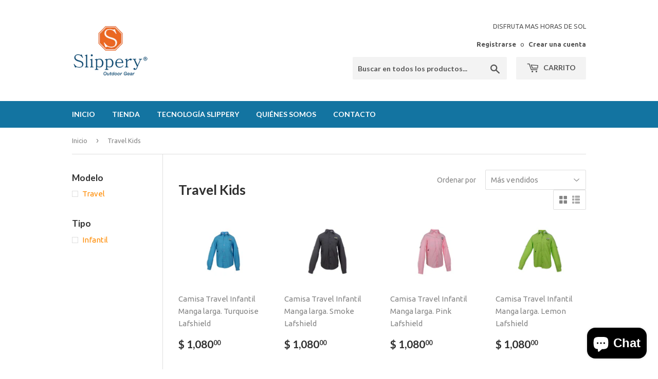

--- FILE ---
content_type: text/html; charset=utf-8
request_url: https://slippery.mx/collections/travel-kids
body_size: 17005
content:
<!doctype html>
<!--[if lt IE 7]><html class="no-js lt-ie9 lt-ie8 lt-ie7" lang="en"> <![endif]-->
<!--[if IE 7]><html class="no-js lt-ie9 lt-ie8" lang="en"> <![endif]-->
<!--[if IE 8]><html class="no-js lt-ie9" lang="en"> <![endif]-->
<!--[if IE 9 ]><html class="ie9 no-js"> <![endif]-->
<!--[if (gt IE 9)|!(IE)]><!--> <html class="no-touch no-js"> <!--<![endif]-->
<head>
  <script>(function(H){H.className=H.className.replace(/\bno-js\b/,'js')})(document.documentElement)</script>
  <!-- Basic page needs ================================================== -->
  <meta charset="utf-8">
  <meta http-equiv="X-UA-Compatible" content="IE=edge,chrome=1">

  
  <link rel="shortcut icon" href="//slippery.mx/cdn/shop/files/favicon-slippery_32x32.png?v=1613522972" type="image/png" />
  

  <!-- Title and description ================================================== -->
  <title>
  Travel Kids &ndash; Slippery Outdoor Gear Store
  </title>


  

  <!-- Product meta ================================================== -->
  <!-- /snippets/social-meta-tags.liquid -->




<meta property="og:site_name" content="Slippery Outdoor Gear Store">
<meta property="og:url" content="https://slippery.mx/collections/travel-kids">
<meta property="og:title" content="Travel Kids">
<meta property="og:type" content="product.group">
<meta property="og:description" content="Ropa y accesorios con Proteccion UV ideal para actividades al aire libre como Pesca, Campismo, Velerismo, Kayak, Regatas y Ciclismo. Ropa de Alta Tecnología UV UPF-50. Fijación de color, Repelencia a liquidos y Antibacteial. Protegiendo tu piel de los Rayos ultravioleta.">

<meta property="og:image" content="http://slippery.mx/cdn/shop/collections/travel-kids_1200x1200.jpg?v=1552586101">
<meta property="og:image:secure_url" content="https://slippery.mx/cdn/shop/collections/travel-kids_1200x1200.jpg?v=1552586101">


<meta name="twitter:card" content="summary_large_image">
<meta name="twitter:title" content="Travel Kids">
<meta name="twitter:description" content="Ropa y accesorios con Proteccion UV ideal para actividades al aire libre como Pesca, Campismo, Velerismo, Kayak, Regatas y Ciclismo. Ropa de Alta Tecnología UV UPF-50. Fijación de color, Repelencia a liquidos y Antibacteial. Protegiendo tu piel de los Rayos ultravioleta.">


  <!-- Helpers ================================================== -->
  <link rel="canonical" href="https://slippery.mx/collections/travel-kids">
  <meta name="viewport" content="width=device-width,initial-scale=1">

  <!-- CSS ================================================== -->
  <link href="//slippery.mx/cdn/shop/t/2/assets/theme.scss.css?v=118394353948581328511703266216" rel="stylesheet" type="text/css" media="all" />
  
  
  
  <link href="//fonts.googleapis.com/css?family=Ubuntu:400,700" rel="stylesheet" type="text/css" media="all" />


  
    
    
    <link href="//fonts.googleapis.com/css?family=Lato:700" rel="stylesheet" type="text/css" media="all" />
  


  



  <!-- Header hook for plugins ================================================== -->
  <script>window.performance && window.performance.mark && window.performance.mark('shopify.content_for_header.start');</script><meta name="facebook-domain-verification" content="uqs809z1kreoj758b4ydxd2qa54bp9">
<meta name="facebook-domain-verification" content="tmlujcjqbtpb4uqc8et64m39v5kmvf">
<meta name="google-site-verification" content="cu2XwVFfsiBWMpnxkYirFYk8xfR1ok7ot2qkWj_yfR8">
<meta id="shopify-digital-wallet" name="shopify-digital-wallet" content="/30389700/digital_wallets/dialog">
<meta name="shopify-checkout-api-token" content="b29b308a8faab7a98456337b57462b4b">
<meta id="in-context-paypal-metadata" data-shop-id="30389700" data-venmo-supported="false" data-environment="production" data-locale="es_ES" data-paypal-v4="true" data-currency="MXN">
<link rel="alternate" type="application/atom+xml" title="Feed" href="/collections/travel-kids.atom" />
<link rel="alternate" type="application/json+oembed" href="https://slippery.mx/collections/travel-kids.oembed">
<script async="async" src="/checkouts/internal/preloads.js?locale=es-MX"></script>
<link rel="preconnect" href="https://shop.app" crossorigin="anonymous">
<script async="async" src="https://shop.app/checkouts/internal/preloads.js?locale=es-MX&shop_id=30389700" crossorigin="anonymous"></script>
<script id="apple-pay-shop-capabilities" type="application/json">{"shopId":30389700,"countryCode":"MX","currencyCode":"MXN","merchantCapabilities":["supports3DS"],"merchantId":"gid:\/\/shopify\/Shop\/30389700","merchantName":"Slippery Outdoor Gear Store","requiredBillingContactFields":["postalAddress","email","phone"],"requiredShippingContactFields":["postalAddress","email","phone"],"shippingType":"shipping","supportedNetworks":["visa","masterCard"],"total":{"type":"pending","label":"Slippery Outdoor Gear Store","amount":"1.00"},"shopifyPaymentsEnabled":true,"supportsSubscriptions":true}</script>
<script id="shopify-features" type="application/json">{"accessToken":"b29b308a8faab7a98456337b57462b4b","betas":["rich-media-storefront-analytics"],"domain":"slippery.mx","predictiveSearch":true,"shopId":30389700,"locale":"es"}</script>
<script>var Shopify = Shopify || {};
Shopify.shop = "slippery-outdoor-gear-store.myshopify.com";
Shopify.locale = "es";
Shopify.currency = {"active":"MXN","rate":"1.0"};
Shopify.country = "MX";
Shopify.theme = {"name":"Supply","id":8838185000,"schema_name":"Supply","schema_version":"3.1.0","theme_store_id":679,"role":"main"};
Shopify.theme.handle = "null";
Shopify.theme.style = {"id":null,"handle":null};
Shopify.cdnHost = "slippery.mx/cdn";
Shopify.routes = Shopify.routes || {};
Shopify.routes.root = "/";</script>
<script type="module">!function(o){(o.Shopify=o.Shopify||{}).modules=!0}(window);</script>
<script>!function(o){function n(){var o=[];function n(){o.push(Array.prototype.slice.apply(arguments))}return n.q=o,n}var t=o.Shopify=o.Shopify||{};t.loadFeatures=n(),t.autoloadFeatures=n()}(window);</script>
<script>
  window.ShopifyPay = window.ShopifyPay || {};
  window.ShopifyPay.apiHost = "shop.app\/pay";
  window.ShopifyPay.redirectState = null;
</script>
<script id="shop-js-analytics" type="application/json">{"pageType":"collection"}</script>
<script defer="defer" async type="module" src="//slippery.mx/cdn/shopifycloud/shop-js/modules/v2/client.init-shop-cart-sync_BFpxDrjM.es.esm.js"></script>
<script defer="defer" async type="module" src="//slippery.mx/cdn/shopifycloud/shop-js/modules/v2/chunk.common_CnP21gUX.esm.js"></script>
<script defer="defer" async type="module" src="//slippery.mx/cdn/shopifycloud/shop-js/modules/v2/chunk.modal_D61HrJrg.esm.js"></script>
<script type="module">
  await import("//slippery.mx/cdn/shopifycloud/shop-js/modules/v2/client.init-shop-cart-sync_BFpxDrjM.es.esm.js");
await import("//slippery.mx/cdn/shopifycloud/shop-js/modules/v2/chunk.common_CnP21gUX.esm.js");
await import("//slippery.mx/cdn/shopifycloud/shop-js/modules/v2/chunk.modal_D61HrJrg.esm.js");

  window.Shopify.SignInWithShop?.initShopCartSync?.({"fedCMEnabled":true,"windoidEnabled":true});

</script>
<script>
  window.Shopify = window.Shopify || {};
  if (!window.Shopify.featureAssets) window.Shopify.featureAssets = {};
  window.Shopify.featureAssets['shop-js'] = {"shop-cart-sync":["modules/v2/client.shop-cart-sync_DunGk5rn.es.esm.js","modules/v2/chunk.common_CnP21gUX.esm.js","modules/v2/chunk.modal_D61HrJrg.esm.js"],"init-fed-cm":["modules/v2/client.init-fed-cm_Bhr0vd71.es.esm.js","modules/v2/chunk.common_CnP21gUX.esm.js","modules/v2/chunk.modal_D61HrJrg.esm.js"],"init-shop-email-lookup-coordinator":["modules/v2/client.init-shop-email-lookup-coordinator_Cgf-1HKc.es.esm.js","modules/v2/chunk.common_CnP21gUX.esm.js","modules/v2/chunk.modal_D61HrJrg.esm.js"],"init-windoid":["modules/v2/client.init-windoid_RKlvBm7f.es.esm.js","modules/v2/chunk.common_CnP21gUX.esm.js","modules/v2/chunk.modal_D61HrJrg.esm.js"],"shop-button":["modules/v2/client.shop-button_DcwUN_L_.es.esm.js","modules/v2/chunk.common_CnP21gUX.esm.js","modules/v2/chunk.modal_D61HrJrg.esm.js"],"shop-cash-offers":["modules/v2/client.shop-cash-offers_zT3TeJrS.es.esm.js","modules/v2/chunk.common_CnP21gUX.esm.js","modules/v2/chunk.modal_D61HrJrg.esm.js"],"shop-toast-manager":["modules/v2/client.shop-toast-manager_Dhsh6ZDd.es.esm.js","modules/v2/chunk.common_CnP21gUX.esm.js","modules/v2/chunk.modal_D61HrJrg.esm.js"],"init-shop-cart-sync":["modules/v2/client.init-shop-cart-sync_BFpxDrjM.es.esm.js","modules/v2/chunk.common_CnP21gUX.esm.js","modules/v2/chunk.modal_D61HrJrg.esm.js"],"init-customer-accounts-sign-up":["modules/v2/client.init-customer-accounts-sign-up__zAQf6yH.es.esm.js","modules/v2/client.shop-login-button_DmGuuAqh.es.esm.js","modules/v2/chunk.common_CnP21gUX.esm.js","modules/v2/chunk.modal_D61HrJrg.esm.js"],"pay-button":["modules/v2/client.pay-button_BSqAUYU_.es.esm.js","modules/v2/chunk.common_CnP21gUX.esm.js","modules/v2/chunk.modal_D61HrJrg.esm.js"],"init-customer-accounts":["modules/v2/client.init-customer-accounts_BUX2wPcc.es.esm.js","modules/v2/client.shop-login-button_DmGuuAqh.es.esm.js","modules/v2/chunk.common_CnP21gUX.esm.js","modules/v2/chunk.modal_D61HrJrg.esm.js"],"avatar":["modules/v2/client.avatar_BTnouDA3.es.esm.js"],"init-shop-for-new-customer-accounts":["modules/v2/client.init-shop-for-new-customer-accounts_C3NVS8-R.es.esm.js","modules/v2/client.shop-login-button_DmGuuAqh.es.esm.js","modules/v2/chunk.common_CnP21gUX.esm.js","modules/v2/chunk.modal_D61HrJrg.esm.js"],"shop-follow-button":["modules/v2/client.shop-follow-button_BoBKYaAK.es.esm.js","modules/v2/chunk.common_CnP21gUX.esm.js","modules/v2/chunk.modal_D61HrJrg.esm.js"],"checkout-modal":["modules/v2/client.checkout-modal_BzXpoShc.es.esm.js","modules/v2/chunk.common_CnP21gUX.esm.js","modules/v2/chunk.modal_D61HrJrg.esm.js"],"shop-login-button":["modules/v2/client.shop-login-button_DmGuuAqh.es.esm.js","modules/v2/chunk.common_CnP21gUX.esm.js","modules/v2/chunk.modal_D61HrJrg.esm.js"],"lead-capture":["modules/v2/client.lead-capture_ClopgrIx.es.esm.js","modules/v2/chunk.common_CnP21gUX.esm.js","modules/v2/chunk.modal_D61HrJrg.esm.js"],"shop-login":["modules/v2/client.shop-login_DQ0hrHfi.es.esm.js","modules/v2/chunk.common_CnP21gUX.esm.js","modules/v2/chunk.modal_D61HrJrg.esm.js"],"payment-terms":["modules/v2/client.payment-terms_Bawo8ezy.es.esm.js","modules/v2/chunk.common_CnP21gUX.esm.js","modules/v2/chunk.modal_D61HrJrg.esm.js"]};
</script>
<script>(function() {
  var isLoaded = false;
  function asyncLoad() {
    if (isLoaded) return;
    isLoaded = true;
    var urls = ["https:\/\/s3.amazonaws.com\/conektaapi\/v1.0.0\/js\/conekta_shopify.js?shop=slippery-outdoor-gear-store.myshopify.com"];
    for (var i = 0; i < urls.length; i++) {
      var s = document.createElement('script');
      s.type = 'text/javascript';
      s.async = true;
      s.src = urls[i];
      var x = document.getElementsByTagName('script')[0];
      x.parentNode.insertBefore(s, x);
    }
  };
  if(window.attachEvent) {
    window.attachEvent('onload', asyncLoad);
  } else {
    window.addEventListener('load', asyncLoad, false);
  }
})();</script>
<script id="__st">var __st={"a":30389700,"offset":-21600,"reqid":"0b11b839-55cc-4072-8cd0-defb2fef31fa-1769817313","pageurl":"slippery.mx\/collections\/travel-kids","u":"8eb63aa210b9","p":"collection","rtyp":"collection","rid":20541440040};</script>
<script>window.ShopifyPaypalV4VisibilityTracking = true;</script>
<script id="captcha-bootstrap">!function(){'use strict';const t='contact',e='account',n='new_comment',o=[[t,t],['blogs',n],['comments',n],[t,'customer']],c=[[e,'customer_login'],[e,'guest_login'],[e,'recover_customer_password'],[e,'create_customer']],r=t=>t.map((([t,e])=>`form[action*='/${t}']:not([data-nocaptcha='true']) input[name='form_type'][value='${e}']`)).join(','),a=t=>()=>t?[...document.querySelectorAll(t)].map((t=>t.form)):[];function s(){const t=[...o],e=r(t);return a(e)}const i='password',u='form_key',d=['recaptcha-v3-token','g-recaptcha-response','h-captcha-response',i],f=()=>{try{return window.sessionStorage}catch{return}},m='__shopify_v',_=t=>t.elements[u];function p(t,e,n=!1){try{const o=window.sessionStorage,c=JSON.parse(o.getItem(e)),{data:r}=function(t){const{data:e,action:n}=t;return t[m]||n?{data:e,action:n}:{data:t,action:n}}(c);for(const[e,n]of Object.entries(r))t.elements[e]&&(t.elements[e].value=n);n&&o.removeItem(e)}catch(o){console.error('form repopulation failed',{error:o})}}const l='form_type',E='cptcha';function T(t){t.dataset[E]=!0}const w=window,h=w.document,L='Shopify',v='ce_forms',y='captcha';let A=!1;((t,e)=>{const n=(g='f06e6c50-85a8-45c8-87d0-21a2b65856fe',I='https://cdn.shopify.com/shopifycloud/storefront-forms-hcaptcha/ce_storefront_forms_captcha_hcaptcha.v1.5.2.iife.js',D={infoText:'Protegido por hCaptcha',privacyText:'Privacidad',termsText:'Términos'},(t,e,n)=>{const o=w[L][v],c=o.bindForm;if(c)return c(t,g,e,D).then(n);var r;o.q.push([[t,g,e,D],n]),r=I,A||(h.body.append(Object.assign(h.createElement('script'),{id:'captcha-provider',async:!0,src:r})),A=!0)});var g,I,D;w[L]=w[L]||{},w[L][v]=w[L][v]||{},w[L][v].q=[],w[L][y]=w[L][y]||{},w[L][y].protect=function(t,e){n(t,void 0,e),T(t)},Object.freeze(w[L][y]),function(t,e,n,w,h,L){const[v,y,A,g]=function(t,e,n){const i=e?o:[],u=t?c:[],d=[...i,...u],f=r(d),m=r(i),_=r(d.filter((([t,e])=>n.includes(e))));return[a(f),a(m),a(_),s()]}(w,h,L),I=t=>{const e=t.target;return e instanceof HTMLFormElement?e:e&&e.form},D=t=>v().includes(t);t.addEventListener('submit',(t=>{const e=I(t);if(!e)return;const n=D(e)&&!e.dataset.hcaptchaBound&&!e.dataset.recaptchaBound,o=_(e),c=g().includes(e)&&(!o||!o.value);(n||c)&&t.preventDefault(),c&&!n&&(function(t){try{if(!f())return;!function(t){const e=f();if(!e)return;const n=_(t);if(!n)return;const o=n.value;o&&e.removeItem(o)}(t);const e=Array.from(Array(32),(()=>Math.random().toString(36)[2])).join('');!function(t,e){_(t)||t.append(Object.assign(document.createElement('input'),{type:'hidden',name:u})),t.elements[u].value=e}(t,e),function(t,e){const n=f();if(!n)return;const o=[...t.querySelectorAll(`input[type='${i}']`)].map((({name:t})=>t)),c=[...d,...o],r={};for(const[a,s]of new FormData(t).entries())c.includes(a)||(r[a]=s);n.setItem(e,JSON.stringify({[m]:1,action:t.action,data:r}))}(t,e)}catch(e){console.error('failed to persist form',e)}}(e),e.submit())}));const S=(t,e)=>{t&&!t.dataset[E]&&(n(t,e.some((e=>e===t))),T(t))};for(const o of['focusin','change'])t.addEventListener(o,(t=>{const e=I(t);D(e)&&S(e,y())}));const B=e.get('form_key'),M=e.get(l),P=B&&M;t.addEventListener('DOMContentLoaded',(()=>{const t=y();if(P)for(const e of t)e.elements[l].value===M&&p(e,B);[...new Set([...A(),...v().filter((t=>'true'===t.dataset.shopifyCaptcha))])].forEach((e=>S(e,t)))}))}(h,new URLSearchParams(w.location.search),n,t,e,['guest_login'])})(!0,!0)}();</script>
<script integrity="sha256-4kQ18oKyAcykRKYeNunJcIwy7WH5gtpwJnB7kiuLZ1E=" data-source-attribution="shopify.loadfeatures" defer="defer" src="//slippery.mx/cdn/shopifycloud/storefront/assets/storefront/load_feature-a0a9edcb.js" crossorigin="anonymous"></script>
<script crossorigin="anonymous" defer="defer" src="//slippery.mx/cdn/shopifycloud/storefront/assets/shopify_pay/storefront-65b4c6d7.js?v=20250812"></script>
<script data-source-attribution="shopify.dynamic_checkout.dynamic.init">var Shopify=Shopify||{};Shopify.PaymentButton=Shopify.PaymentButton||{isStorefrontPortableWallets:!0,init:function(){window.Shopify.PaymentButton.init=function(){};var t=document.createElement("script");t.src="https://slippery.mx/cdn/shopifycloud/portable-wallets/latest/portable-wallets.es.js",t.type="module",document.head.appendChild(t)}};
</script>
<script data-source-attribution="shopify.dynamic_checkout.buyer_consent">
  function portableWalletsHideBuyerConsent(e){var t=document.getElementById("shopify-buyer-consent"),n=document.getElementById("shopify-subscription-policy-button");t&&n&&(t.classList.add("hidden"),t.setAttribute("aria-hidden","true"),n.removeEventListener("click",e))}function portableWalletsShowBuyerConsent(e){var t=document.getElementById("shopify-buyer-consent"),n=document.getElementById("shopify-subscription-policy-button");t&&n&&(t.classList.remove("hidden"),t.removeAttribute("aria-hidden"),n.addEventListener("click",e))}window.Shopify?.PaymentButton&&(window.Shopify.PaymentButton.hideBuyerConsent=portableWalletsHideBuyerConsent,window.Shopify.PaymentButton.showBuyerConsent=portableWalletsShowBuyerConsent);
</script>
<script data-source-attribution="shopify.dynamic_checkout.cart.bootstrap">document.addEventListener("DOMContentLoaded",(function(){function t(){return document.querySelector("shopify-accelerated-checkout-cart, shopify-accelerated-checkout")}if(t())Shopify.PaymentButton.init();else{new MutationObserver((function(e,n){t()&&(Shopify.PaymentButton.init(),n.disconnect())})).observe(document.body,{childList:!0,subtree:!0})}}));
</script>
<link id="shopify-accelerated-checkout-styles" rel="stylesheet" media="screen" href="https://slippery.mx/cdn/shopifycloud/portable-wallets/latest/accelerated-checkout-backwards-compat.css" crossorigin="anonymous">
<style id="shopify-accelerated-checkout-cart">
        #shopify-buyer-consent {
  margin-top: 1em;
  display: inline-block;
  width: 100%;
}

#shopify-buyer-consent.hidden {
  display: none;
}

#shopify-subscription-policy-button {
  background: none;
  border: none;
  padding: 0;
  text-decoration: underline;
  font-size: inherit;
  cursor: pointer;
}

#shopify-subscription-policy-button::before {
  box-shadow: none;
}

      </style>

<script>window.performance && window.performance.mark && window.performance.mark('shopify.content_for_header.end');</script>

  

<!--[if lt IE 9]>
<script src="//cdnjs.cloudflare.com/ajax/libs/html5shiv/3.7.2/html5shiv.min.js" type="text/javascript"></script>
<script src="//slippery.mx/cdn/shop/t/2/assets/respond.min.js?v=244" type="text/javascript"></script>
<link href="//slippery.mx/cdn/shop/t/2/assets/respond-proxy.html" id="respond-proxy" rel="respond-proxy" />
<link href="//slippery.mx/search?q=2d3c61eebaea1bc73fc49afaba55b21a" id="respond-redirect" rel="respond-redirect" />
<script src="//slippery.mx/search?q=2d3c61eebaea1bc73fc49afaba55b21a" type="text/javascript"></script>
<![endif]-->
<!--[if (lte IE 9) ]><script src="//slippery.mx/cdn/shop/t/2/assets/match-media.min.js?v=244" type="text/javascript"></script><![endif]-->


  
  

  <script src="//slippery.mx/cdn/shop/t/2/assets/jquery-2.2.3.min.js?v=58211863146907186831518801419" type="text/javascript"></script>

  <!--[if (gt IE 9)|!(IE)]><!--><script src="//slippery.mx/cdn/shop/t/2/assets/lazysizes.min.js?v=8147953233334221341518801419" async="async"></script><!--<![endif]-->
  <!--[if lte IE 9]><script src="//slippery.mx/cdn/shop/t/2/assets/lazysizes.min.js?v=8147953233334221341518801419"></script><![endif]-->

  <!--[if (gt IE 9)|!(IE)]><!--><script src="//slippery.mx/cdn/shop/t/2/assets/vendor.js?v=36233103725173156861518801419" defer="defer"></script><!--<![endif]-->
  <!--[if lte IE 9]><script src="//slippery.mx/cdn/shop/t/2/assets/vendor.js?v=36233103725173156861518801419"></script><![endif]-->

  <!--[if (gt IE 9)|!(IE)]><!--><script src="//slippery.mx/cdn/shop/t/2/assets/theme.js?v=160874033512244975741519994095" defer="defer"></script><!--<![endif]-->
  <!--[if lte IE 9]><script src="//slippery.mx/cdn/shop/t/2/assets/theme.js?v=160874033512244975741519994095"></script><![endif]-->

  <style>
    .tabla-tallas {}
    .tabla-tallas th {
    text-align: center;
    background-color: #dedede;
    color: #666;
	}
    .tabla-tallas tr {}
    .tabla-tallas tr td {text-align: center;}
    tr.separador {
    display: block;
    height: 10px;
    }
    td.label {
    font-size: 0.8em;
    text-transform: uppercase;
    font-weight: bold;
	}
    td.unit {
    font-size: 0.8em;
    }
    h2.tecnotitle {
    color: #ffffff!important;
    text-transform: uppercase;
    display: block;
    padding: 20px;
    margin-bottom: 50px;
    }
    .uv50 { background-color: #e57a00;}
    .dryplus { background-color: #0095cf;}
    .colorprotect { background-color: #018e3c;}
    .odorprotect { background-color: #0097a8;}
    .repel { background-color: #edac26;}
    .sweat { background-color: #e8880e;}
    .googlemap1 { 
      padding: 60px 0;
      margin: 0 auto;
    }
    .googlemap h2 { margin-bottom: 40px;}
  </style>

<script src="https://cdn.shopify.com/extensions/e8878072-2f6b-4e89-8082-94b04320908d/inbox-1254/assets/inbox-chat-loader.js" type="text/javascript" defer="defer"></script>
<link href="https://monorail-edge.shopifysvc.com" rel="dns-prefetch">
<script>(function(){if ("sendBeacon" in navigator && "performance" in window) {try {var session_token_from_headers = performance.getEntriesByType('navigation')[0].serverTiming.find(x => x.name == '_s').description;} catch {var session_token_from_headers = undefined;}var session_cookie_matches = document.cookie.match(/_shopify_s=([^;]*)/);var session_token_from_cookie = session_cookie_matches && session_cookie_matches.length === 2 ? session_cookie_matches[1] : "";var session_token = session_token_from_headers || session_token_from_cookie || "";function handle_abandonment_event(e) {var entries = performance.getEntries().filter(function(entry) {return /monorail-edge.shopifysvc.com/.test(entry.name);});if (!window.abandonment_tracked && entries.length === 0) {window.abandonment_tracked = true;var currentMs = Date.now();var navigation_start = performance.timing.navigationStart;var payload = {shop_id: 30389700,url: window.location.href,navigation_start,duration: currentMs - navigation_start,session_token,page_type: "collection"};window.navigator.sendBeacon("https://monorail-edge.shopifysvc.com/v1/produce", JSON.stringify({schema_id: "online_store_buyer_site_abandonment/1.1",payload: payload,metadata: {event_created_at_ms: currentMs,event_sent_at_ms: currentMs}}));}}window.addEventListener('pagehide', handle_abandonment_event);}}());</script>
<script id="web-pixels-manager-setup">(function e(e,d,r,n,o){if(void 0===o&&(o={}),!Boolean(null===(a=null===(i=window.Shopify)||void 0===i?void 0:i.analytics)||void 0===a?void 0:a.replayQueue)){var i,a;window.Shopify=window.Shopify||{};var t=window.Shopify;t.analytics=t.analytics||{};var s=t.analytics;s.replayQueue=[],s.publish=function(e,d,r){return s.replayQueue.push([e,d,r]),!0};try{self.performance.mark("wpm:start")}catch(e){}var l=function(){var e={modern:/Edge?\/(1{2}[4-9]|1[2-9]\d|[2-9]\d{2}|\d{4,})\.\d+(\.\d+|)|Firefox\/(1{2}[4-9]|1[2-9]\d|[2-9]\d{2}|\d{4,})\.\d+(\.\d+|)|Chrom(ium|e)\/(9{2}|\d{3,})\.\d+(\.\d+|)|(Maci|X1{2}).+ Version\/(15\.\d+|(1[6-9]|[2-9]\d|\d{3,})\.\d+)([,.]\d+|)( \(\w+\)|)( Mobile\/\w+|) Safari\/|Chrome.+OPR\/(9{2}|\d{3,})\.\d+\.\d+|(CPU[ +]OS|iPhone[ +]OS|CPU[ +]iPhone|CPU IPhone OS|CPU iPad OS)[ +]+(15[._]\d+|(1[6-9]|[2-9]\d|\d{3,})[._]\d+)([._]\d+|)|Android:?[ /-](13[3-9]|1[4-9]\d|[2-9]\d{2}|\d{4,})(\.\d+|)(\.\d+|)|Android.+Firefox\/(13[5-9]|1[4-9]\d|[2-9]\d{2}|\d{4,})\.\d+(\.\d+|)|Android.+Chrom(ium|e)\/(13[3-9]|1[4-9]\d|[2-9]\d{2}|\d{4,})\.\d+(\.\d+|)|SamsungBrowser\/([2-9]\d|\d{3,})\.\d+/,legacy:/Edge?\/(1[6-9]|[2-9]\d|\d{3,})\.\d+(\.\d+|)|Firefox\/(5[4-9]|[6-9]\d|\d{3,})\.\d+(\.\d+|)|Chrom(ium|e)\/(5[1-9]|[6-9]\d|\d{3,})\.\d+(\.\d+|)([\d.]+$|.*Safari\/(?![\d.]+ Edge\/[\d.]+$))|(Maci|X1{2}).+ Version\/(10\.\d+|(1[1-9]|[2-9]\d|\d{3,})\.\d+)([,.]\d+|)( \(\w+\)|)( Mobile\/\w+|) Safari\/|Chrome.+OPR\/(3[89]|[4-9]\d|\d{3,})\.\d+\.\d+|(CPU[ +]OS|iPhone[ +]OS|CPU[ +]iPhone|CPU IPhone OS|CPU iPad OS)[ +]+(10[._]\d+|(1[1-9]|[2-9]\d|\d{3,})[._]\d+)([._]\d+|)|Android:?[ /-](13[3-9]|1[4-9]\d|[2-9]\d{2}|\d{4,})(\.\d+|)(\.\d+|)|Mobile Safari.+OPR\/([89]\d|\d{3,})\.\d+\.\d+|Android.+Firefox\/(13[5-9]|1[4-9]\d|[2-9]\d{2}|\d{4,})\.\d+(\.\d+|)|Android.+Chrom(ium|e)\/(13[3-9]|1[4-9]\d|[2-9]\d{2}|\d{4,})\.\d+(\.\d+|)|Android.+(UC? ?Browser|UCWEB|U3)[ /]?(15\.([5-9]|\d{2,})|(1[6-9]|[2-9]\d|\d{3,})\.\d+)\.\d+|SamsungBrowser\/(5\.\d+|([6-9]|\d{2,})\.\d+)|Android.+MQ{2}Browser\/(14(\.(9|\d{2,})|)|(1[5-9]|[2-9]\d|\d{3,})(\.\d+|))(\.\d+|)|K[Aa][Ii]OS\/(3\.\d+|([4-9]|\d{2,})\.\d+)(\.\d+|)/},d=e.modern,r=e.legacy,n=navigator.userAgent;return n.match(d)?"modern":n.match(r)?"legacy":"unknown"}(),u="modern"===l?"modern":"legacy",c=(null!=n?n:{modern:"",legacy:""})[u],f=function(e){return[e.baseUrl,"/wpm","/b",e.hashVersion,"modern"===e.buildTarget?"m":"l",".js"].join("")}({baseUrl:d,hashVersion:r,buildTarget:u}),m=function(e){var d=e.version,r=e.bundleTarget,n=e.surface,o=e.pageUrl,i=e.monorailEndpoint;return{emit:function(e){var a=e.status,t=e.errorMsg,s=(new Date).getTime(),l=JSON.stringify({metadata:{event_sent_at_ms:s},events:[{schema_id:"web_pixels_manager_load/3.1",payload:{version:d,bundle_target:r,page_url:o,status:a,surface:n,error_msg:t},metadata:{event_created_at_ms:s}}]});if(!i)return console&&console.warn&&console.warn("[Web Pixels Manager] No Monorail endpoint provided, skipping logging."),!1;try{return self.navigator.sendBeacon.bind(self.navigator)(i,l)}catch(e){}var u=new XMLHttpRequest;try{return u.open("POST",i,!0),u.setRequestHeader("Content-Type","text/plain"),u.send(l),!0}catch(e){return console&&console.warn&&console.warn("[Web Pixels Manager] Got an unhandled error while logging to Monorail."),!1}}}}({version:r,bundleTarget:l,surface:e.surface,pageUrl:self.location.href,monorailEndpoint:e.monorailEndpoint});try{o.browserTarget=l,function(e){var d=e.src,r=e.async,n=void 0===r||r,o=e.onload,i=e.onerror,a=e.sri,t=e.scriptDataAttributes,s=void 0===t?{}:t,l=document.createElement("script"),u=document.querySelector("head"),c=document.querySelector("body");if(l.async=n,l.src=d,a&&(l.integrity=a,l.crossOrigin="anonymous"),s)for(var f in s)if(Object.prototype.hasOwnProperty.call(s,f))try{l.dataset[f]=s[f]}catch(e){}if(o&&l.addEventListener("load",o),i&&l.addEventListener("error",i),u)u.appendChild(l);else{if(!c)throw new Error("Did not find a head or body element to append the script");c.appendChild(l)}}({src:f,async:!0,onload:function(){if(!function(){var e,d;return Boolean(null===(d=null===(e=window.Shopify)||void 0===e?void 0:e.analytics)||void 0===d?void 0:d.initialized)}()){var d=window.webPixelsManager.init(e)||void 0;if(d){var r=window.Shopify.analytics;r.replayQueue.forEach((function(e){var r=e[0],n=e[1],o=e[2];d.publishCustomEvent(r,n,o)})),r.replayQueue=[],r.publish=d.publishCustomEvent,r.visitor=d.visitor,r.initialized=!0}}},onerror:function(){return m.emit({status:"failed",errorMsg:"".concat(f," has failed to load")})},sri:function(e){var d=/^sha384-[A-Za-z0-9+/=]+$/;return"string"==typeof e&&d.test(e)}(c)?c:"",scriptDataAttributes:o}),m.emit({status:"loading"})}catch(e){m.emit({status:"failed",errorMsg:(null==e?void 0:e.message)||"Unknown error"})}}})({shopId: 30389700,storefrontBaseUrl: "https://slippery.mx",extensionsBaseUrl: "https://extensions.shopifycdn.com/cdn/shopifycloud/web-pixels-manager",monorailEndpoint: "https://monorail-edge.shopifysvc.com/unstable/produce_batch",surface: "storefront-renderer",enabledBetaFlags: ["2dca8a86"],webPixelsConfigList: [{"id":"514195530","configuration":"{\"config\":\"{\\\"pixel_id\\\":\\\"AW-945274073\\\",\\\"gtag_events\\\":[{\\\"type\\\":\\\"search\\\",\\\"action_label\\\":\\\"AW-945274073\\\/JuuPCKuU-f8ZENn53sID\\\"},{\\\"type\\\":\\\"begin_checkout\\\",\\\"action_label\\\":\\\"AW-945274073\\\/r8xeCLGU-f8ZENn53sID\\\"},{\\\"type\\\":\\\"view_item\\\",\\\"action_label\\\":[\\\"AW-945274073\\\/vDAKCKiU-f8ZENn53sID\\\",\\\"MC-3W28WYL9JJ\\\"]},{\\\"type\\\":\\\"purchase\\\",\\\"action_label\\\":[\\\"AW-945274073\\\/Gr5HCKKU-f8ZENn53sID\\\",\\\"MC-3W28WYL9JJ\\\"]},{\\\"type\\\":\\\"page_view\\\",\\\"action_label\\\":[\\\"AW-945274073\\\/FcvyCKWU-f8ZENn53sID\\\",\\\"MC-3W28WYL9JJ\\\"]},{\\\"type\\\":\\\"add_payment_info\\\",\\\"action_label\\\":\\\"AW-945274073\\\/X3V_CLSU-f8ZENn53sID\\\"},{\\\"type\\\":\\\"add_to_cart\\\",\\\"action_label\\\":\\\"AW-945274073\\\/SIA3CK6U-f8ZENn53sID\\\"}],\\\"enable_monitoring_mode\\\":false}\"}","eventPayloadVersion":"v1","runtimeContext":"OPEN","scriptVersion":"b2a88bafab3e21179ed38636efcd8a93","type":"APP","apiClientId":1780363,"privacyPurposes":[],"dataSharingAdjustments":{"protectedCustomerApprovalScopes":["read_customer_address","read_customer_email","read_customer_name","read_customer_personal_data","read_customer_phone"]}},{"id":"117997642","configuration":"{\"pixel_id\":\"610476612904539\",\"pixel_type\":\"facebook_pixel\",\"metaapp_system_user_token\":\"-\"}","eventPayloadVersion":"v1","runtimeContext":"OPEN","scriptVersion":"ca16bc87fe92b6042fbaa3acc2fbdaa6","type":"APP","apiClientId":2329312,"privacyPurposes":["ANALYTICS","MARKETING","SALE_OF_DATA"],"dataSharingAdjustments":{"protectedCustomerApprovalScopes":["read_customer_address","read_customer_email","read_customer_name","read_customer_personal_data","read_customer_phone"]}},{"id":"68059210","eventPayloadVersion":"v1","runtimeContext":"LAX","scriptVersion":"1","type":"CUSTOM","privacyPurposes":["ANALYTICS"],"name":"Google Analytics tag (migrated)"},{"id":"shopify-app-pixel","configuration":"{}","eventPayloadVersion":"v1","runtimeContext":"STRICT","scriptVersion":"0450","apiClientId":"shopify-pixel","type":"APP","privacyPurposes":["ANALYTICS","MARKETING"]},{"id":"shopify-custom-pixel","eventPayloadVersion":"v1","runtimeContext":"LAX","scriptVersion":"0450","apiClientId":"shopify-pixel","type":"CUSTOM","privacyPurposes":["ANALYTICS","MARKETING"]}],isMerchantRequest: false,initData: {"shop":{"name":"Slippery Outdoor Gear Store","paymentSettings":{"currencyCode":"MXN"},"myshopifyDomain":"slippery-outdoor-gear-store.myshopify.com","countryCode":"MX","storefrontUrl":"https:\/\/slippery.mx"},"customer":null,"cart":null,"checkout":null,"productVariants":[],"purchasingCompany":null},},"https://slippery.mx/cdn","1d2a099fw23dfb22ep557258f5m7a2edbae",{"modern":"","legacy":""},{"shopId":"30389700","storefrontBaseUrl":"https:\/\/slippery.mx","extensionBaseUrl":"https:\/\/extensions.shopifycdn.com\/cdn\/shopifycloud\/web-pixels-manager","surface":"storefront-renderer","enabledBetaFlags":"[\"2dca8a86\"]","isMerchantRequest":"false","hashVersion":"1d2a099fw23dfb22ep557258f5m7a2edbae","publish":"custom","events":"[[\"page_viewed\",{}],[\"collection_viewed\",{\"collection\":{\"id\":\"20541440040\",\"title\":\"Travel Kids\",\"productVariants\":[{\"price\":{\"amount\":1080.0,\"currencyCode\":\"MXN\"},\"product\":{\"title\":\"Camisa Travel Infantil Manga larga. Turquoise Lafshield\",\"vendor\":\"Slippery Outdoor Gear\",\"id\":\"464575692840\",\"untranslatedTitle\":\"Camisa Travel Infantil Manga larga. Turquoise Lafshield\",\"url\":\"\/products\/camisa-travel-infantil-manga-larga-turquoise-lafshield\",\"type\":\"Camisa Travel Infantil Manga larga\"},\"id\":\"3828834140200\",\"image\":{\"src\":\"\/\/slippery.mx\/cdn\/shop\/products\/waterproof-shirt-uv-protection-SOD06-Turquoise-Lafshield-01.jpg?v=1520085805\"},\"sku\":\"\",\"title\":\"S (6-8)\",\"untranslatedTitle\":\"S (6-8)\"},{\"price\":{\"amount\":1080.0,\"currencyCode\":\"MXN\"},\"product\":{\"title\":\"Camisa Travel Infantil Manga larga. Smoke Lafshield\",\"vendor\":\"Slippery Outdoor Gear\",\"id\":\"464585850920\",\"untranslatedTitle\":\"Camisa Travel Infantil Manga larga. Smoke Lafshield\",\"url\":\"\/products\/camisa-travel-infantil-manga-larga-smoke-lafshield\",\"type\":\"Camisa Travel Infantil Manga larga\"},\"id\":\"3828875132968\",\"image\":{\"src\":\"\/\/slippery.mx\/cdn\/shop\/products\/waterproof-shirt-uv-protection-SOD06-Smoke-Lafshield-01.jpg?v=1520086048\"},\"sku\":\"\",\"title\":\"S (6-8)\",\"untranslatedTitle\":\"S (6-8)\"},{\"price\":{\"amount\":1080.0,\"currencyCode\":\"MXN\"},\"product\":{\"title\":\"Camisa Travel Infantil Manga larga. Pink Lafshield\",\"vendor\":\"Slippery Outdoor Gear\",\"id\":\"464584179752\",\"untranslatedTitle\":\"Camisa Travel Infantil Manga larga. Pink Lafshield\",\"url\":\"\/products\/camisa-travel-infantil-manga-larga-pink-lafshield\",\"type\":\"Camisa Travel Infantil Manga larga\"},\"id\":\"3828871168040\",\"image\":{\"src\":\"\/\/slippery.mx\/cdn\/shop\/products\/waterproof-shirt-uv-protection-SOD06-Pink-Lafshield-01.jpg?v=1520085965\"},\"sku\":\"\",\"title\":\"S (6-8)\",\"untranslatedTitle\":\"S (6-8)\"},{\"price\":{\"amount\":1080.0,\"currencyCode\":\"MXN\"},\"product\":{\"title\":\"Camisa Travel Infantil Manga larga. Lemon Lafshield\",\"vendor\":\"Slippery Outdoor Gear\",\"id\":\"464581165096\",\"untranslatedTitle\":\"Camisa Travel Infantil Manga larga. Lemon Lafshield\",\"url\":\"\/products\/camisa-travel-infantil-manga-larga-lemon-lafshield\",\"type\":\"Camisa Travel Infantil Manga larga\"},\"id\":\"3828857143336\",\"image\":{\"src\":\"\/\/slippery.mx\/cdn\/shop\/products\/waterproof-shirt-uv-protection-SOD06-Lemon-Lafshield-01.jpg?v=1524335823\"},\"sku\":\"\",\"title\":\"S (6-8)\",\"untranslatedTitle\":\"S (6-8)\"},{\"price\":{\"amount\":1080.0,\"currencyCode\":\"MXN\"},\"product\":{\"title\":\"Camisa Travel Infantil Manga larga. Fucsia Lafshield\",\"vendor\":\"Slippery Outdoor Gear\",\"id\":\"464585195560\",\"untranslatedTitle\":\"Camisa Travel Infantil Manga larga. Fucsia Lafshield\",\"url\":\"\/products\/camisa-travel-infantil-manga-larga-fucsia-lafshield\",\"type\":\"Camisa Travel Infantil Manga larga\"},\"id\":\"3828872904744\",\"image\":{\"src\":\"\/\/slippery.mx\/cdn\/shop\/products\/waterproof-shirt-uv-protection-SOD06-Fucsia-Lafshield-01.jpg?v=1520086009\"},\"sku\":\"\",\"title\":\"S (6-8)\",\"untranslatedTitle\":\"S (6-8)\"}]}}]]"});</script><script>
  window.ShopifyAnalytics = window.ShopifyAnalytics || {};
  window.ShopifyAnalytics.meta = window.ShopifyAnalytics.meta || {};
  window.ShopifyAnalytics.meta.currency = 'MXN';
  var meta = {"products":[{"id":464575692840,"gid":"gid:\/\/shopify\/Product\/464575692840","vendor":"Slippery Outdoor Gear","type":"Camisa Travel Infantil Manga larga","handle":"camisa-travel-infantil-manga-larga-turquoise-lafshield","variants":[{"id":3828834140200,"price":108000,"name":"Camisa Travel Infantil Manga larga. Turquoise Lafshield - S (6-8)","public_title":"S (6-8)","sku":""},{"id":3828834172968,"price":108000,"name":"Camisa Travel Infantil Manga larga. Turquoise Lafshield - M (10-12)","public_title":"M (10-12)","sku":""}],"remote":false},{"id":464585850920,"gid":"gid:\/\/shopify\/Product\/464585850920","vendor":"Slippery Outdoor Gear","type":"Camisa Travel Infantil Manga larga","handle":"camisa-travel-infantil-manga-larga-smoke-lafshield","variants":[{"id":3828875132968,"price":108000,"name":"Camisa Travel Infantil Manga larga. Smoke Lafshield - S (6-8)","public_title":"S (6-8)","sku":""},{"id":3828875165736,"price":108000,"name":"Camisa Travel Infantil Manga larga. Smoke Lafshield - M (10-12)","public_title":"M (10-12)","sku":""}],"remote":false},{"id":464584179752,"gid":"gid:\/\/shopify\/Product\/464584179752","vendor":"Slippery Outdoor Gear","type":"Camisa Travel Infantil Manga larga","handle":"camisa-travel-infantil-manga-larga-pink-lafshield","variants":[{"id":3828871168040,"price":108000,"name":"Camisa Travel Infantil Manga larga. Pink Lafshield - S (6-8)","public_title":"S (6-8)","sku":""},{"id":3828871200808,"price":108000,"name":"Camisa Travel Infantil Manga larga. Pink Lafshield - M (10-12)","public_title":"M (10-12)","sku":""}],"remote":false},{"id":464581165096,"gid":"gid:\/\/shopify\/Product\/464581165096","vendor":"Slippery Outdoor Gear","type":"Camisa Travel Infantil Manga larga","handle":"camisa-travel-infantil-manga-larga-lemon-lafshield","variants":[{"id":3828857143336,"price":108000,"name":"Camisa Travel Infantil Manga larga. Lemon Lafshield - S (6-8)","public_title":"S (6-8)","sku":""},{"id":3828857176104,"price":108000,"name":"Camisa Travel Infantil Manga larga. Lemon Lafshield - M (10-12)","public_title":"M (10-12)","sku":""}],"remote":false},{"id":464585195560,"gid":"gid:\/\/shopify\/Product\/464585195560","vendor":"Slippery Outdoor Gear","type":"Camisa Travel Infantil Manga larga","handle":"camisa-travel-infantil-manga-larga-fucsia-lafshield","variants":[{"id":3828872904744,"price":108000,"name":"Camisa Travel Infantil Manga larga. Fucsia Lafshield - S (6-8)","public_title":"S (6-8)","sku":""},{"id":3828872937512,"price":108000,"name":"Camisa Travel Infantil Manga larga. Fucsia Lafshield - M (10-12)","public_title":"M (10-12)","sku":""}],"remote":false}],"page":{"pageType":"collection","resourceType":"collection","resourceId":20541440040,"requestId":"0b11b839-55cc-4072-8cd0-defb2fef31fa-1769817313"}};
  for (var attr in meta) {
    window.ShopifyAnalytics.meta[attr] = meta[attr];
  }
</script>
<script class="analytics">
  (function () {
    var customDocumentWrite = function(content) {
      var jquery = null;

      if (window.jQuery) {
        jquery = window.jQuery;
      } else if (window.Checkout && window.Checkout.$) {
        jquery = window.Checkout.$;
      }

      if (jquery) {
        jquery('body').append(content);
      }
    };

    var hasLoggedConversion = function(token) {
      if (token) {
        return document.cookie.indexOf('loggedConversion=' + token) !== -1;
      }
      return false;
    }

    var setCookieIfConversion = function(token) {
      if (token) {
        var twoMonthsFromNow = new Date(Date.now());
        twoMonthsFromNow.setMonth(twoMonthsFromNow.getMonth() + 2);

        document.cookie = 'loggedConversion=' + token + '; expires=' + twoMonthsFromNow;
      }
    }

    var trekkie = window.ShopifyAnalytics.lib = window.trekkie = window.trekkie || [];
    if (trekkie.integrations) {
      return;
    }
    trekkie.methods = [
      'identify',
      'page',
      'ready',
      'track',
      'trackForm',
      'trackLink'
    ];
    trekkie.factory = function(method) {
      return function() {
        var args = Array.prototype.slice.call(arguments);
        args.unshift(method);
        trekkie.push(args);
        return trekkie;
      };
    };
    for (var i = 0; i < trekkie.methods.length; i++) {
      var key = trekkie.methods[i];
      trekkie[key] = trekkie.factory(key);
    }
    trekkie.load = function(config) {
      trekkie.config = config || {};
      trekkie.config.initialDocumentCookie = document.cookie;
      var first = document.getElementsByTagName('script')[0];
      var script = document.createElement('script');
      script.type = 'text/javascript';
      script.onerror = function(e) {
        var scriptFallback = document.createElement('script');
        scriptFallback.type = 'text/javascript';
        scriptFallback.onerror = function(error) {
                var Monorail = {
      produce: function produce(monorailDomain, schemaId, payload) {
        var currentMs = new Date().getTime();
        var event = {
          schema_id: schemaId,
          payload: payload,
          metadata: {
            event_created_at_ms: currentMs,
            event_sent_at_ms: currentMs
          }
        };
        return Monorail.sendRequest("https://" + monorailDomain + "/v1/produce", JSON.stringify(event));
      },
      sendRequest: function sendRequest(endpointUrl, payload) {
        // Try the sendBeacon API
        if (window && window.navigator && typeof window.navigator.sendBeacon === 'function' && typeof window.Blob === 'function' && !Monorail.isIos12()) {
          var blobData = new window.Blob([payload], {
            type: 'text/plain'
          });

          if (window.navigator.sendBeacon(endpointUrl, blobData)) {
            return true;
          } // sendBeacon was not successful

        } // XHR beacon

        var xhr = new XMLHttpRequest();

        try {
          xhr.open('POST', endpointUrl);
          xhr.setRequestHeader('Content-Type', 'text/plain');
          xhr.send(payload);
        } catch (e) {
          console.log(e);
        }

        return false;
      },
      isIos12: function isIos12() {
        return window.navigator.userAgent.lastIndexOf('iPhone; CPU iPhone OS 12_') !== -1 || window.navigator.userAgent.lastIndexOf('iPad; CPU OS 12_') !== -1;
      }
    };
    Monorail.produce('monorail-edge.shopifysvc.com',
      'trekkie_storefront_load_errors/1.1',
      {shop_id: 30389700,
      theme_id: 8838185000,
      app_name: "storefront",
      context_url: window.location.href,
      source_url: "//slippery.mx/cdn/s/trekkie.storefront.c59ea00e0474b293ae6629561379568a2d7c4bba.min.js"});

        };
        scriptFallback.async = true;
        scriptFallback.src = '//slippery.mx/cdn/s/trekkie.storefront.c59ea00e0474b293ae6629561379568a2d7c4bba.min.js';
        first.parentNode.insertBefore(scriptFallback, first);
      };
      script.async = true;
      script.src = '//slippery.mx/cdn/s/trekkie.storefront.c59ea00e0474b293ae6629561379568a2d7c4bba.min.js';
      first.parentNode.insertBefore(script, first);
    };
    trekkie.load(
      {"Trekkie":{"appName":"storefront","development":false,"defaultAttributes":{"shopId":30389700,"isMerchantRequest":null,"themeId":8838185000,"themeCityHash":"12907582738427523215","contentLanguage":"es","currency":"MXN","eventMetadataId":"e698f0b3-4dc6-4e12-9489-78aa6ca68c1e"},"isServerSideCookieWritingEnabled":true,"monorailRegion":"shop_domain","enabledBetaFlags":["65f19447","b5387b81"]},"Session Attribution":{},"S2S":{"facebookCapiEnabled":true,"source":"trekkie-storefront-renderer","apiClientId":580111}}
    );

    var loaded = false;
    trekkie.ready(function() {
      if (loaded) return;
      loaded = true;

      window.ShopifyAnalytics.lib = window.trekkie;

      var originalDocumentWrite = document.write;
      document.write = customDocumentWrite;
      try { window.ShopifyAnalytics.merchantGoogleAnalytics.call(this); } catch(error) {};
      document.write = originalDocumentWrite;

      window.ShopifyAnalytics.lib.page(null,{"pageType":"collection","resourceType":"collection","resourceId":20541440040,"requestId":"0b11b839-55cc-4072-8cd0-defb2fef31fa-1769817313","shopifyEmitted":true});

      var match = window.location.pathname.match(/checkouts\/(.+)\/(thank_you|post_purchase)/)
      var token = match? match[1]: undefined;
      if (!hasLoggedConversion(token)) {
        setCookieIfConversion(token);
        window.ShopifyAnalytics.lib.track("Viewed Product Category",{"currency":"MXN","category":"Collection: travel-kids","collectionName":"travel-kids","collectionId":20541440040,"nonInteraction":true},undefined,undefined,{"shopifyEmitted":true});
      }
    });


        var eventsListenerScript = document.createElement('script');
        eventsListenerScript.async = true;
        eventsListenerScript.src = "//slippery.mx/cdn/shopifycloud/storefront/assets/shop_events_listener-3da45d37.js";
        document.getElementsByTagName('head')[0].appendChild(eventsListenerScript);

})();</script>
  <script>
  if (!window.ga || (window.ga && typeof window.ga !== 'function')) {
    window.ga = function ga() {
      (window.ga.q = window.ga.q || []).push(arguments);
      if (window.Shopify && window.Shopify.analytics && typeof window.Shopify.analytics.publish === 'function') {
        window.Shopify.analytics.publish("ga_stub_called", {}, {sendTo: "google_osp_migration"});
      }
      console.error("Shopify's Google Analytics stub called with:", Array.from(arguments), "\nSee https://help.shopify.com/manual/promoting-marketing/pixels/pixel-migration#google for more information.");
    };
    if (window.Shopify && window.Shopify.analytics && typeof window.Shopify.analytics.publish === 'function') {
      window.Shopify.analytics.publish("ga_stub_initialized", {}, {sendTo: "google_osp_migration"});
    }
  }
</script>
<script
  defer
  src="https://slippery.mx/cdn/shopifycloud/perf-kit/shopify-perf-kit-3.1.0.min.js"
  data-application="storefront-renderer"
  data-shop-id="30389700"
  data-render-region="gcp-us-central1"
  data-page-type="collection"
  data-theme-instance-id="8838185000"
  data-theme-name="Supply"
  data-theme-version="3.1.0"
  data-monorail-region="shop_domain"
  data-resource-timing-sampling-rate="10"
  data-shs="true"
  data-shs-beacon="true"
  data-shs-export-with-fetch="true"
  data-shs-logs-sample-rate="1"
  data-shs-beacon-endpoint="https://slippery.mx/api/collect"
></script>
</head>

<body id="travel-kids" class="template-collection" >

  <div id="shopify-section-header" class="shopify-section header-section"><header class="site-header" role="banner" data-section-id="header" data-section-type="header-section">
  <div class="wrapper">

    <div class="grid--full">
      <div class="grid-item large--one-half">
        
          <div class="h1 header-logo" itemscope itemtype="http://schema.org/Organization">
        
          
          

          <a href="/" itemprop="url">
            <div class="lazyload__image-wrapper no-js" style="max-width:150px;">
              <div style="padding-top:71.50000000000001%;">
                <img class="lazyload js"
                  data-src="//slippery.mx/cdn/shop/files/logo-slippery-color-web_{width}x.png?v=1613522972"
                  data-widths="[180, 360, 540, 720, 900, 1080, 1296, 1512, 1728, 2048]"
                  data-aspectratio="1.3986013986013985"
                  data-sizes="auto"
                  alt="Slippery Outdoor Gear Store"
                  style="width:150px;">
              </div>
            </div>
            <noscript>
              
              <img src="//slippery.mx/cdn/shop/files/logo-slippery-color-web_150x.png?v=1613522972"
                srcset="//slippery.mx/cdn/shop/files/logo-slippery-color-web_150x.png?v=1613522972 1x, //slippery.mx/cdn/shop/files/logo-slippery-color-web_150x@2x.png?v=1613522972 2x"
                alt="Slippery Outdoor Gear Store"
                itemprop="logo"
                style="max-width:150px;">
            </noscript>
          </a>
          
        
          </div>
        
      </div>

      <div class="grid-item large--one-half text-center large--text-right">
        
          <div class="site-header--text-links">
            
              

                <p>DISFRUTA MAS HORAS DE SOL</p>

              
            

            
              <span class="site-header--meta-links medium-down--hide">
                
                  <a href="https://slippery.mx/customer_authentication/redirect?locale=es&amp;region_country=MX" id="customer_login_link">Registrarse</a>
                  <span class="site-header--spacer">o</span>
                  <a href="https://shopify.com/30389700/account?locale=es" id="customer_register_link">Crear una cuenta</a>
                
              </span>
            
          </div>

          <br class="medium-down--hide">
        

        <form action="/search" method="get" class="search-bar" role="search">
  <input type="hidden" name="type" value="product">

  <input type="search" name="q" value="" placeholder="Buscar en todos los productos..." aria-label="Buscar en todos los productos...">
  <button type="submit" class="search-bar--submit icon-fallback-text">
    <span class="icon icon-search" aria-hidden="true"></span>
    <span class="fallback-text">Buscar</span>
  </button>
</form>


        <a href="/cart" class="header-cart-btn cart-toggle">
          <span class="icon icon-cart"></span>
          Carrito <span class="cart-count cart-badge--desktop hidden-count">0</span>
        </a>
      </div>
    </div>

  </div>
</header>

<div id="mobileNavBar">
  <div class="display-table-cell">
    <button class="menu-toggle mobileNavBar-link" aria-controls="navBar" aria-expanded="false"><span class="icon icon-hamburger" aria-hidden="true"></span>Más</button>
  </div>
  <div class="display-table-cell">
    <a href="/cart" class="cart-toggle mobileNavBar-link">
      <span class="icon icon-cart"></span>
      Carrito <span class="cart-count hidden-count">0</span>
    </a>
  </div>
</div>

<nav class="nav-bar" id="navBar" role="navigation">
  <div class="wrapper">
    <form action="/search" method="get" class="search-bar" role="search">
  <input type="hidden" name="type" value="product">

  <input type="search" name="q" value="" placeholder="Buscar en todos los productos..." aria-label="Buscar en todos los productos...">
  <button type="submit" class="search-bar--submit icon-fallback-text">
    <span class="icon icon-search" aria-hidden="true"></span>
    <span class="fallback-text">Buscar</span>
  </button>
</form>

    <ul class="mobile-nav" id="MobileNav">
  
  
    
      <li>
        <a
          href="/"
          class="mobile-nav--link"
          data-meganav-type="child"
          >
            Inicio
        </a>
      </li>
    
  
    
      <li>
        <a
          href="/collections/all"
          class="mobile-nav--link"
          data-meganav-type="child"
          >
            Tienda
        </a>
      </li>
    
  
    
      <li>
        <a
          href="/pages/tecnologia-slippery"
          class="mobile-nav--link"
          data-meganav-type="child"
          >
            Tecnología Slippery
        </a>
      </li>
    
  
    
      <li>
        <a
          href="/pages/quienes-somos"
          class="mobile-nav--link"
          data-meganav-type="child"
          >
            Quiénes somos
        </a>
      </li>
    
  
    
      <li>
        <a
          href="/pages/contactanos"
          class="mobile-nav--link"
          data-meganav-type="child"
          >
            Contacto
        </a>
      </li>
    
  

  
    
      <li class="customer-navlink large--hide"><a href="https://slippery.mx/customer_authentication/redirect?locale=es&amp;region_country=MX" id="customer_login_link">Registrarse</a></li>
      <li class="customer-navlink large--hide"><a href="https://shopify.com/30389700/account?locale=es" id="customer_register_link">Crear una cuenta</a></li>
    
  
</ul>

    <ul class="site-nav" id="AccessibleNav">
  
  
    
      <li>
        <a
          href="/"
          class="site-nav--link"
          data-meganav-type="child"
          >
            Inicio
        </a>
      </li>
    
  
    
      <li>
        <a
          href="/collections/all"
          class="site-nav--link"
          data-meganav-type="child"
          >
            Tienda
        </a>
      </li>
    
  
    
      <li>
        <a
          href="/pages/tecnologia-slippery"
          class="site-nav--link"
          data-meganav-type="child"
          >
            Tecnología Slippery
        </a>
      </li>
    
  
    
      <li>
        <a
          href="/pages/quienes-somos"
          class="site-nav--link"
          data-meganav-type="child"
          >
            Quiénes somos
        </a>
      </li>
    
  
    
      <li>
        <a
          href="/pages/contactanos"
          class="site-nav--link"
          data-meganav-type="child"
          >
            Contacto
        </a>
      </li>
    
  

  
    
      <li class="customer-navlink large--hide"><a href="https://slippery.mx/customer_authentication/redirect?locale=es&amp;region_country=MX" id="customer_login_link">Registrarse</a></li>
      <li class="customer-navlink large--hide"><a href="https://shopify.com/30389700/account?locale=es" id="customer_register_link">Crear una cuenta</a></li>
    
  
</ul>
  </div>
</nav>


</div>

  <main class="wrapper main-content" role="main">

    

<div id="shopify-section-collection-template" class="shopify-section collection-template-section">








<nav class="breadcrumb" role="navigation" aria-label="breadcrumbs">
  <a href="/" title="Volver a la portada">Inicio</a>

  

    <span class="divider" aria-hidden="true">&rsaquo;</span>

    
      <span>Travel Kids</span>
    

  
</nav>






<div class="grid grid-border">

  
  <aside class="sidebar grid-item large--one-fifth collection-filters" id="collectionFilters">
    


  

    <div class="grid-uniform">
      
      
        <div class="grid-item small--one-half medium--one-third">
          <h2 class="h3">Modelo</h2>
          <ul class="advanced-filters">
            
            
              
              
                
                
                  <li class="advanced-filter" data-group="Modelo" data-handle="modelo_travel"><a href="/collections/travel-kids/modelo_travel" title="Refinar selección a los productos que coinciden con la etiqueta Modelo_Travel">Travel</a></li>
                
              
            
              
              
            
          </ul>
        </div>
      
        <div class="grid-item small--one-half medium--one-third">
          <h2 class="h3">Tipo</h2>
          <ul class="advanced-filters">
            
            
              
              
            
              
              
                
                
                  <li class="advanced-filter" data-group="Tipo" data-handle="tipo_infantil"><a href="/collections/travel-kids/tipo_infantil" title="Refinar selección a los productos que coinciden con la etiqueta Tipo_Infantil">Infantil</a></li>
                
              
            
          </ul>
        </div>
      
    </div>

    <script>
    $(function() {
      var filters = $('.advanced-filter'),
        el,
        elGroup,
        elHandle,
        activeTagInGroup;

      filters.on('click', function(e) {
        el = $(this);
        elGroup = el.data('group');
        elHandle = el.data('handle');
        activeTagInGroup = $('.active-filter[data-group="'+ elGroup +'"]');
        // If the tag clicked is not already active and its group contains an active tag, we will swap tag within the group.
        if ( !el.hasClass('active-filter')  && activeTagInGroup.size() ) {
          e.preventDefault();
          location.href = location.href
            // swap tag
            .replace(activeTagInGroup.data('handle'), elHandle)
            // go back to page 1
            .replace(/(&page=\d+)|(page=\d+&)|(\?page=\d+$)/, '');
        }
      });
    });
    </script>

  


  </aside>
  

  <div class="grid-item large--four-fifths grid-border--left">

    
    
    <header class="section-header">
      <h1 class="section-header--title section-header--left h1">Travel Kids</h1>
      <div class="section-header--right">
        <div class="form-horizontal">
  <label for="sortBy" class="small--hide">Ordenar por</label>
  <select name="sortBy" id="sortBy">
    <option value="manual">Destacados</option>
    <option value="best-selling">Más vendidos</option>
    <option value="title-ascending">Alfabéticamente, A-Z</option>
    <option value="title-descending">Alfabéticamente, Z-A</option>
    <option value="price-ascending">Precio, menor a mayor</option>
    <option value="price-descending">Precio, mayor a menor</option>
    <option value="created-descending">Fecha, nuevo a antiguo</option>
    <option value="created-ascending">Fecha, antiguo a nuevo</option>
  </select>
</div>

<script>
  Shopify.queryParams = {};
  if (location.search.length) {
    for (var aKeyValue, i = 0, aCouples = location.search.substr(1).split('&'); i < aCouples.length; i++) {
      aKeyValue = aCouples[i].split('=');
      if (aKeyValue.length > 1) {
        Shopify.queryParams[decodeURIComponent(aKeyValue[0])] = decodeURIComponent(aKeyValue[1]);
      }
    }
  }

  $(function() {
    $('#sortBy')
      // select the current sort order
      .val('best-selling')
      .bind('change', function() {
        Shopify.queryParams.sort_by = jQuery(this).val();
        location.search = jQuery.param(Shopify.queryParams).replace(/\+/g, '%20');
      }
    );
  });
</script>

        

<div class="collection-view">
  <a title="Grid view" class="change-view collection-view--active" data-view="grid">
    <span class="icon icon-collection-view-grid"></span>
  </a>
  <a title="List view" class="change-view" data-view="list">
    <span class="icon icon-collection-view-list"></span>
  </a>
</div>

<script>
  function replaceUrlParam(url, paramName, paramValue) {
    var pattern = new RegExp('('+paramName+'=).*?(&|$)'),
        newUrl = url.replace(pattern,'$1' + paramValue + '$2');
    if ( newUrl == url ) {
      newUrl = newUrl + (newUrl.indexOf('?')>0 ? '&' : '?') + paramName + '=' + paramValue;
    }
    return newUrl;
  }

  $(function() {
    $('.change-view').on('click', function() {
      var view = $(this).data('view'),
          url = document.URL,
          hasParams = url.indexOf('?') > -1;

      if (hasParams) {
        window.location = replaceUrlParam(url, 'view', view);
      } else {
        window.location = url + '?view=' + view;
      }
    });
  });
</script>

        <button id="toggleFilters" class="btn btn--small right toggle-filters">Filtros</button>

      </div>
    </header>
    

    <div class="grid-uniform">
    

      
        
        











<div class="grid-item small--one-half medium--one-quarter large--one-quarter">

  <a href="/collections/travel-kids/products/camisa-travel-infantil-manga-larga-turquoise-lafshield" class="product-grid-item">
    <div class="product-grid-image">
      <div class="product-grid-image--centered">
        
        
        
        
        
<div id="productImageWrapper-1585751621672" class="lazyload__image-wrapper no-js" style="padding-top:66.65%;">
            <img id="productFeaturedImage-collection-template--1585751621672"
              class="lazyload no-js productImage--1585751621672"
              data-src="//slippery.mx/cdn/shop/products/waterproof-shirt-uv-protection-SOD06-Turquoise-Lafshield-01_{width}x.jpg?v=1520085805"
              data-widths="[125, 180, 360, 540, 720, 900, 1080, 1296, 1512, 1728, 2048]"
              data-aspectratio="1.5003750937734435"
              data-sizes="auto"
              alt="Camisa Travel Infantil Manga larga. Turquoise Lafshield"
              >
          </div>
          <noscript>
           <img src="//slippery.mx/cdn/shop/products/waterproof-shirt-uv-protection-SOD06-Turquoise-Lafshield-01_580x.jpg?v=1520085805"
             srcset="//slippery.mx/cdn/shop/products/waterproof-shirt-uv-protection-SOD06-Turquoise-Lafshield-01_580x.jpg?v=1520085805 1x, //slippery.mx/cdn/shop/products/waterproof-shirt-uv-protection-SOD06-Turquoise-Lafshield-01_580x@2x.jpg?v=1520085805 2x"
             alt="Camisa Travel Infantil Manga larga. Turquoise Lafshield" style="opacity:1;">
         </noscript>
        
        
      </div>
    </div>

    <p>Camisa Travel Infantil Manga larga. Turquoise Lafshield</p>

    <div class="product-item--price">
      <span class="h1 medium--left">
        
          <span class="visually-hidden">Precio habitual</span>
        
        





<small aria-hidden="true">$ 1,080<sup>00</sup></small>
<span class="visually-hidden">$ 1,080.00</span>

        
      </span>

      
    </div>

    
  </a>

</div>


      
        
        











<div class="grid-item small--one-half medium--one-quarter large--one-quarter">

  <a href="/collections/travel-kids/products/camisa-travel-infantil-manga-larga-smoke-lafshield" class="product-grid-item">
    <div class="product-grid-image">
      <div class="product-grid-image--centered">
        
        
        
        
        
<div id="productImageWrapper-1585784684584" class="lazyload__image-wrapper no-js" style="padding-top:66.65%;">
            <img id="productFeaturedImage-collection-template--1585784684584"
              class="lazyload no-js productImage--1585784684584"
              data-src="//slippery.mx/cdn/shop/products/waterproof-shirt-uv-protection-SOD06-Smoke-Lafshield-01_{width}x.jpg?v=1520086048"
              data-widths="[125, 180, 360, 540, 720, 900, 1080, 1296, 1512, 1728, 2048]"
              data-aspectratio="1.5003750937734435"
              data-sizes="auto"
              alt="Camisa Travel Infantil Manga larga. Smoke Lafshield"
              >
          </div>
          <noscript>
           <img src="//slippery.mx/cdn/shop/products/waterproof-shirt-uv-protection-SOD06-Smoke-Lafshield-01_580x.jpg?v=1520086048"
             srcset="//slippery.mx/cdn/shop/products/waterproof-shirt-uv-protection-SOD06-Smoke-Lafshield-01_580x.jpg?v=1520086048 1x, //slippery.mx/cdn/shop/products/waterproof-shirt-uv-protection-SOD06-Smoke-Lafshield-01_580x@2x.jpg?v=1520086048 2x"
             alt="Camisa Travel Infantil Manga larga. Smoke Lafshield" style="opacity:1;">
         </noscript>
        
        
      </div>
    </div>

    <p>Camisa Travel Infantil Manga larga. Smoke Lafshield</p>

    <div class="product-item--price">
      <span class="h1 medium--left">
        
          <span class="visually-hidden">Precio habitual</span>
        
        





<small aria-hidden="true">$ 1,080<sup>00</sup></small>
<span class="visually-hidden">$ 1,080.00</span>

        
      </span>

      
    </div>

    
  </a>

</div>


      
        
        











<div class="grid-item small--one-half medium--one-quarter large--one-quarter">

  <a href="/collections/travel-kids/products/camisa-travel-infantil-manga-larga-pink-lafshield" class="product-grid-item">
    <div class="product-grid-image">
      <div class="product-grid-image--centered">
        
        
        
        
        
<div id="productImageWrapper-1585778917416" class="lazyload__image-wrapper no-js" style="padding-top:66.65%;">
            <img id="productFeaturedImage-collection-template--1585778917416"
              class="lazyload no-js productImage--1585778917416"
              data-src="//slippery.mx/cdn/shop/products/waterproof-shirt-uv-protection-SOD06-Pink-Lafshield-01_{width}x.jpg?v=1520085965"
              data-widths="[125, 180, 360, 540, 720, 900, 1080, 1296, 1512, 1728, 2048]"
              data-aspectratio="1.5003750937734435"
              data-sizes="auto"
              alt="Camisa Travel Infantil Manga larga. Pink Lafshield"
              >
          </div>
          <noscript>
           <img src="//slippery.mx/cdn/shop/products/waterproof-shirt-uv-protection-SOD06-Pink-Lafshield-01_580x.jpg?v=1520085965"
             srcset="//slippery.mx/cdn/shop/products/waterproof-shirt-uv-protection-SOD06-Pink-Lafshield-01_580x.jpg?v=1520085965 1x, //slippery.mx/cdn/shop/products/waterproof-shirt-uv-protection-SOD06-Pink-Lafshield-01_580x@2x.jpg?v=1520085965 2x"
             alt="Camisa Travel Infantil Manga larga. Pink Lafshield" style="opacity:1;">
         </noscript>
        
        
      </div>
    </div>

    <p>Camisa Travel Infantil Manga larga. Pink Lafshield</p>

    <div class="product-item--price">
      <span class="h1 medium--left">
        
          <span class="visually-hidden">Precio habitual</span>
        
        





<small aria-hidden="true">$ 1,080<sup>00</sup></small>
<span class="visually-hidden">$ 1,080.00</span>

        
      </span>

      
    </div>

    
  </a>

</div>


      
        
        











<div class="grid-item small--one-half medium--one-quarter large--one-quarter">

  <a href="/collections/travel-kids/products/camisa-travel-infantil-manga-larga-lemon-lafshield" class="product-grid-item">
    <div class="product-grid-image">
      <div class="product-grid-image--centered">
        
        
        
        
        
<div id="productImageWrapper-1585770070056" class="lazyload__image-wrapper no-js" style="padding-top:66.65%;">
            <img id="productFeaturedImage-collection-template--1585770070056"
              class="lazyload no-js productImage--1585770070056"
              data-src="//slippery.mx/cdn/shop/products/waterproof-shirt-uv-protection-SOD06-Lemon-Lafshield-01_{width}x.jpg?v=1524335823"
              data-widths="[125, 180, 360, 540, 720, 900, 1080, 1296, 1512, 1728, 2048]"
              data-aspectratio="1.5003750937734435"
              data-sizes="auto"
              alt="Camisa Travel Infantil Manga larga. Lemon Lafshield"
              >
          </div>
          <noscript>
           <img src="//slippery.mx/cdn/shop/products/waterproof-shirt-uv-protection-SOD06-Lemon-Lafshield-01_580x.jpg?v=1524335823"
             srcset="//slippery.mx/cdn/shop/products/waterproof-shirt-uv-protection-SOD06-Lemon-Lafshield-01_580x.jpg?v=1524335823 1x, //slippery.mx/cdn/shop/products/waterproof-shirt-uv-protection-SOD06-Lemon-Lafshield-01_580x@2x.jpg?v=1524335823 2x"
             alt="Camisa Travel Infantil Manga larga. Lemon Lafshield" style="opacity:1;">
         </noscript>
        
        
      </div>
    </div>

    <p>Camisa Travel Infantil Manga larga. Lemon Lafshield</p>

    <div class="product-item--price">
      <span class="h1 medium--left">
        
          <span class="visually-hidden">Precio habitual</span>
        
        





<small aria-hidden="true">$ 1,080<sup>00</sup></small>
<span class="visually-hidden">$ 1,080.00</span>

        
      </span>

      
    </div>

    
  </a>

</div>


      
        
        











<div class="grid-item small--one-half medium--one-quarter large--one-quarter">

  <a href="/collections/travel-kids/products/camisa-travel-infantil-manga-larga-fucsia-lafshield" class="product-grid-item">
    <div class="product-grid-image">
      <div class="product-grid-image--centered">
        
        
        
        
        
<div id="productImageWrapper-1585781538856" class="lazyload__image-wrapper no-js" style="padding-top:66.65%;">
            <img id="productFeaturedImage-collection-template--1585781538856"
              class="lazyload no-js productImage--1585781538856"
              data-src="//slippery.mx/cdn/shop/products/waterproof-shirt-uv-protection-SOD06-Fucsia-Lafshield-01_{width}x.jpg?v=1520086009"
              data-widths="[125, 180, 360, 540, 720, 900, 1080, 1296, 1512, 1728, 2048]"
              data-aspectratio="1.5003750937734435"
              data-sizes="auto"
              alt="Camisa Travel Infantil Manga larga. Fucsia Lafshield"
              >
          </div>
          <noscript>
           <img src="//slippery.mx/cdn/shop/products/waterproof-shirt-uv-protection-SOD06-Fucsia-Lafshield-01_580x.jpg?v=1520086009"
             srcset="//slippery.mx/cdn/shop/products/waterproof-shirt-uv-protection-SOD06-Fucsia-Lafshield-01_580x.jpg?v=1520086009 1x, //slippery.mx/cdn/shop/products/waterproof-shirt-uv-protection-SOD06-Fucsia-Lafshield-01_580x@2x.jpg?v=1520086009 2x"
             alt="Camisa Travel Infantil Manga larga. Fucsia Lafshield" style="opacity:1;">
         </noscript>
        
        
      </div>
    </div>

    <p>Camisa Travel Infantil Manga larga. Fucsia Lafshield</p>

    <div class="product-item--price">
      <span class="h1 medium--left">
        
          <span class="visually-hidden">Precio habitual</span>
        
        





<small aria-hidden="true">$ 1,080<sup>00</sup></small>
<span class="visually-hidden">$ 1,080.00</span>

        
      </span>

      
    </div>

    
  </a>

</div>


      

    </div>

  </div>

  

</div>




</div>

  </main>

  <div id="shopify-section-footer" class="shopify-section footer-section">

<footer class="site-footer small--text-center" role="contentinfo">
  <div class="wrapper">

    <div class="grid">

    

      


    <div class="grid-item small--one-whole one-quarter">
      
        <h3>Enlaces</h3>
      

      
        <ul>
          
            <li><a href="/pages/aviso-de-privacidad">Aviso de Privacidad</a></li>
          
            <li><a href="/pages/terminos-y-condiciones">Términos y Condiciones</a></li>
          
        </ul>

        
      </div>
    

      


    <div class="grid-item small--one-whole two-thirds">
      
        <h3>Contáctanos en Linea Todo el Año!</h3>
      

      

            
              <p>WhatsApp 9992 74.32.32</p><p>WhatsApp 9999 55.07.49</p><p>Mérida, Yucatán, México.</p><p>Horarios de atención: </p><p>LUN-VIE: 10hrs a 19:00hrs</p><p>SAB-DOM: 11hrs a 14:00hrs</p><p><br/>VENTAS MAYOREO BODEGA</p><p>WhatsApp 9999.55.07.49</p><p>LUN-VIER 10hrs a 18:00hrs</p><p>Con gusto recibiremos tu Solicitud a la siguiente dirección de  email: slippery.outdoor.gear@gmail.com</p>
            


        
      </div>
    

  </div>

  

    <div class="grid">
    
      
      </div>
      <hr class="hr--small">
      <div class="grid">
      <div class="grid-item large--three-fifths">
          <ul class="legal-links inline-list">
              <li>
                &copy; 2026 <a href="/" title="">Slippery Outdoor Gear Store</a>
              </li>
              <li>
                <a target="_blank" rel="nofollow" href="https://es.shopify.com?utm_campaign=poweredby&amp;utm_medium=shopify&amp;utm_source=onlinestore">Tecnología de Shopify</a>
              </li>
              <li>
                <a href="http://imagixel.com" target="_blank"><small>Desarrollo web por Imagixel</small></a>
              </li>
          </ul>
      </div>

      
        <div class="grid-item large--two-fifths large--text-right">
          
          <ul class="inline-list payment-icons">
            
              
                <li>
                  <span class="icon-fallback-text">
                    <span class="icon icon-apple_pay" aria-hidden="true"></span>
                    <span class="fallback-text">apple pay</span>
                  </span>
                </li>
              
            
              
            
              
                <li>
                  <span class="icon-fallback-text">
                    <span class="icon icon-maestro" aria-hidden="true"></span>
                    <span class="fallback-text">maestro</span>
                  </span>
                </li>
              
            
              
                <li>
                  <span class="icon-fallback-text">
                    <span class="icon icon-master" aria-hidden="true"></span>
                    <span class="fallback-text">master</span>
                  </span>
                </li>
              
            
              
                <li>
                  <span class="icon-fallback-text">
                    <span class="icon icon-paypal" aria-hidden="true"></span>
                    <span class="fallback-text">paypal</span>
                  </span>
                </li>
              
            
              
                <li>
                  <span class="icon-fallback-text">
                    <span class="icon icon-shopify_pay" aria-hidden="true"></span>
                    <span class="fallback-text">shopify pay</span>
                  </span>
                </li>
              
            
              
                <li>
                  <span class="icon-fallback-text">
                    <span class="icon icon-visa" aria-hidden="true"></span>
                    <span class="fallback-text">visa</span>
                  </span>
                </li>
              
            
          </ul>
        </div>
      

    </div>

  </div>

</footer>


</div>

  <script>

  var moneyFormat = '$ {{amount}}';

  var theme = {
    strings:{
      product:{
        unavailable: "No disponible",
        will_be_in_stock_after:"Estará disponible después [date]",
        only_left:"¡Solo 1 restantes!"
      },
      navigation:{
        more_link: "Más"
      },
      map:{
        addressError: "No se puede encontrar esa dirección",
        addressNoResults: "No results for that address",
        addressQueryLimit: "Se ha excedido el límite de uso de la API de Google . Considere la posibilidad de actualizar a un \u003ca href=\"https:\/\/developers.google.com\/maps\/premium\/usage-limits\"\u003ePlan Premium\u003c\/a\u003e.",
        authError: "Hubo un problema de autenticación con su cuenta de Google Maps API."
      }
    },
    settings:{
      cartType: "modal"
    }
  }
  </script>



  
  <script id="cartTemplate" type="text/template">
  
    <form action="/cart" method="post" class="cart-form" novalidate>
      <div class="ajaxifyCart--products">
        {{#items}}
        <div class="ajaxifyCart--product">
          <div class="ajaxifyCart--row" data-line="{{line}}">
            <div class="grid">
              <div class="grid-item large--two-thirds">
                <div class="grid">
                  <div class="grid-item one-quarter">
                    <a href="{{url}}" class="ajaxCart--product-image"><img src="{{img}}" alt=""></a>
                  </div>
                  <div class="grid-item three-quarters">
                    <a href="{{url}}" class="h4">{{name}}</a>
                    <p>{{variation}}</p>
                  </div>
                </div>
              </div>
              <div class="grid-item large--one-third">
                <div class="grid">
                  <div class="grid-item one-third">
                    <div class="ajaxifyCart--qty">
                      <input type="text" name="updates[]" class="ajaxifyCart--num" value="{{itemQty}}" min="0" data-line="{{line}}" aria-label="quantity" pattern="[0-9]*">
                      <span class="ajaxifyCart--qty-adjuster ajaxifyCart--add" data-line="{{line}}" data-qty="{{itemAdd}}">+</span>
                      <span class="ajaxifyCart--qty-adjuster ajaxifyCart--minus" data-line="{{line}}" data-qty="{{itemMinus}}">-</span>
                    </div>
                  </div>
                  <div class="grid-item one-third text-center">
                    <p>{{price}}</p>
                  </div>
                  <div class="grid-item one-third text-right">
                    <p>
                      <small><a href="/cart/change?line={{line}}&amp;quantity=0" class="ajaxifyCart--remove" data-line="{{line}}">Remove</a></small>
                    </p>
                  </div>
                </div>
              </div>
            </div>
          </div>
        </div>
        {{/items}}
      </div>
      <div class="ajaxifyCart--row text-right medium-down--text-center">
        <span class="h3">Subtotal {{totalPrice}}</span>
        <input type="submit" class="{{btnClass}}" name="checkout" value="Checkout">
      </div>
    </form>
  
  </script>
  <script id="drawerTemplate" type="text/template">
  
    <div id="ajaxifyDrawer" class="ajaxify-drawer">
      <div id="ajaxifyCart" class="ajaxifyCart--content {{wrapperClass}}"></div>
    </div>
    <div class="ajaxifyDrawer-caret"><span></span></div>
  
  </script>
  <script id="modalTemplate" type="text/template">
  
    <div id="ajaxifyModal" class="ajaxify-modal">
      <div id="ajaxifyCart" class="ajaxifyCart--content"></div>
    </div>
  
  </script>
  <script id="ajaxifyQty" type="text/template">
  
    <div class="ajaxifyCart--qty">
      <input type="text" class="ajaxifyCart--num" value="{{itemQty}}" data-id="{{key}}" min="0" data-line="{{line}}" aria-label="quantity" pattern="[0-9]*">
      <span class="ajaxifyCart--qty-adjuster ajaxifyCart--add" data-id="{{key}}" data-line="{{line}}" data-qty="{{itemAdd}}">+</span>
      <span class="ajaxifyCart--qty-adjuster ajaxifyCart--minus" data-id="{{key}}" data-line="{{line}}" data-qty="{{itemMinus}}">-</span>
    </div>
  
  </script>
  <script id="jsQty" type="text/template">
  
    <div class="js-qty">
      <input type="text" class="js--num" value="{{itemQty}}" min="1" data-id="{{key}}" aria-label="quantity" pattern="[0-9]*" name="{{inputName}}" id="{{inputId}}">
      <span class="js--qty-adjuster js--add" data-id="{{key}}" data-qty="{{itemAdd}}">+</span>
      <span class="js--qty-adjuster js--minus" data-id="{{key}}" data-qty="{{itemMinus}}">-</span>
    </div>
  
  </script>




<div id="shopify-block-Aajk0TllTV2lJZTdoT__15683396631634586217" class="shopify-block shopify-app-block"><script
  id="chat-button-container"
  data-horizontal-position=bottom_right
  data-vertical-position=lowest
  data-icon=chat_bubble
  data-text=chat_with_us
  data-color=#000000
  data-secondary-color=#FFFFFF
  data-ternary-color=#6A6A6A
  
    data-greeting-message=%F0%9F%91%8B+%C2%A1Hola%21+Env%C3%ADanos+un+mensaje+con+tus+preguntas.+%C2%A1Estamos+encantados+de+ayudarte%21
  
  data-domain=slippery.mx
  data-shop-domain=slippery.mx
  data-external-identifier=WqwjE8e0ZtKQBoiniev1cqxQqYkFbQxnS-4juCRaLk8
  
>
</script>


</div></body>
</html>
